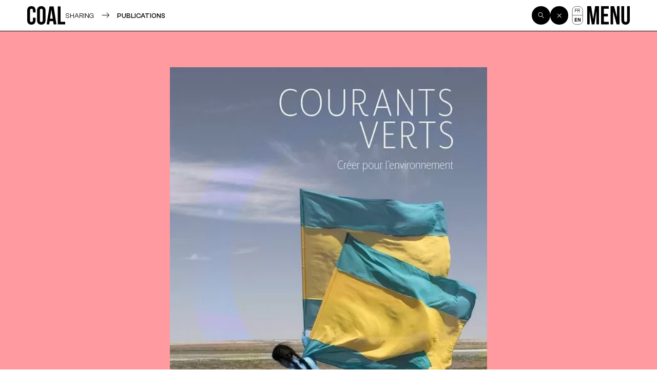

--- FILE ---
content_type: text/html; charset=UTF-8
request_url: https://projetcoal.org/en/sharing/publications-3/interview-catalogue-of-the-exhibition-green-currents-creating-for-the-environment/
body_size: 18107
content:
<!DOCTYPE html>
<html class="is-loading -firstload" lang="en-US">
<head>
<meta charset="UTF-8" />
<meta name="viewport" content="width=device-width, initial-scale=1, shrink-to-fit=no">
<style media="all">
body {
margin: 0
}
*,
*:after,
*:before {
position: relative;
outline: none
}
html {
min-height: 100%;
color: var(--content-color-text);
background-color: var(--content-color-bg);
-webkit-font-smoothing: antialiased;
-moz-osx-font-smoothing: grayscale
}
html.is-loading {
cursor: wait
}
.o-loader {
--loader-duration-in: .4s;
--loader-duration-out: .4s;
z-index: 500;
position: fixed;
top: 0;
left: 0;
display: flex;
align-items: center;
justify-content: center;
width: 100%;
height: 100%;
background-color: #FAFAFA;
opacity: 1;
transition: opacity calc(0.5 * var(--loader-duration-in)) ease-out
}
html.is-ready .o-loader {
left: 200vw;
opacity: 0;
transition: left 0s var(--loader-duration-out), opacity calc(0.3 * var(--loader-duration-out)) ease-out calc(0.7 * var(--loader-duration-out))
}
</style>
<meta name='robots' content='index, follow, max-image-preview:large, max-snippet:-1, max-video-preview:-1' />
<style>img:is([sizes="auto" i], [sizes^="auto," i]) { contain-intrinsic-size: 3000px 1500px }</style>
<!-- This site is optimized with the Yoast SEO plugin v26.2 - https://yoast.com/wordpress/plugins/seo/ -->
<title>interview - Catalogue of the exhibition Green currents, Creating for the environment - COAL</title>
<link rel="canonical" href="https://projetcoal.org/en/sharing/publications-3/interview-catalogue-of-the-exhibition-green-currents-creating-for-the-environment/" />
<meta property="og:locale" content="en_US" />
<meta property="og:type" content="article" />
<meta property="og:title" content="interview - Catalogue of the exhibition Green currents, Creating for the environment - COAL" />
<meta property="og:url" content="https://projetcoal.org/en/sharing/publications-3/interview-catalogue-of-the-exhibition-green-currents-creating-for-the-environment/" />
<meta property="og:site_name" content="COAL" />
<meta property="article:publisher" content="https://www.facebook.com/coalparis/" />
<meta property="article:published_time" content="2020-09-12T14:49:32+00:00" />
<meta property="article:modified_time" content="2022-12-02T17:31:07+00:00" />
<meta property="og:image" content="https://projetcoal.org/wp-content/uploads/2020/10/COUVERTURE-COURANTS-VERTS-P1-150-800x1169.jpg" />
<meta property="og:image:width" content="500" />
<meta property="og:image:height" content="731" />
<meta property="og:image:type" content="image/jpeg" />
<meta name="author" content="COAL" />
<meta name="twitter:card" content="summary_large_image" />
<meta name="twitter:label1" content="Written by" />
<meta name="twitter:data1" content="COAL" />
<meta name="twitter:label2" content="Est. reading time" />
<meta name="twitter:data2" content="5 minutes" />
<script type="application/ld+json" class="yoast-schema-graph">{"@context":"https://schema.org","@graph":[{"@type":"Article","@id":"https://projetcoal.org/en/sharing/publications-3/interview-catalogue-of-the-exhibition-green-currents-creating-for-the-environment/#article","isPartOf":{"@id":"https://projetcoal.org/en/sharing/publications-3/interview-catalogue-of-the-exhibition-green-currents-creating-for-the-environment/"},"author":{"name":"COAL","@id":"https://projetcoal.org/en/#/schema/person/61725f97f01129ca126c9ac3775f30f4"},"headline":"interview &#8211; Catalogue of the exhibition Green currents, Creating for the environment","datePublished":"2020-09-12T14:49:32+00:00","dateModified":"2022-12-02T17:31:07+00:00","mainEntityOfPage":{"@id":"https://projetcoal.org/en/sharing/publications-3/interview-catalogue-of-the-exhibition-green-currents-creating-for-the-environment/"},"wordCount":1036,"publisher":{"@id":"https://projetcoal.org/en/#organization"},"image":{"@id":"https://projetcoal.org/en/sharing/publications-3/interview-catalogue-of-the-exhibition-green-currents-creating-for-the-environment/#primaryimage"},"thumbnailUrl":"https://projetcoal.org/wp-content/uploads/2020/10/COUVERTURE-COURANTS-VERTS-P1-150-800x1169.jpg","articleSection":["PUBLICATIONS","SHARING"],"inLanguage":"en-US"},{"@type":"WebPage","@id":"https://projetcoal.org/en/sharing/publications-3/interview-catalogue-of-the-exhibition-green-currents-creating-for-the-environment/","url":"https://projetcoal.org/en/sharing/publications-3/interview-catalogue-of-the-exhibition-green-currents-creating-for-the-environment/","name":"interview - Catalogue of the exhibition Green currents, Creating for the environment - COAL","isPartOf":{"@id":"https://projetcoal.org/en/#website"},"primaryImageOfPage":{"@id":"https://projetcoal.org/en/sharing/publications-3/interview-catalogue-of-the-exhibition-green-currents-creating-for-the-environment/#primaryimage"},"image":{"@id":"https://projetcoal.org/en/sharing/publications-3/interview-catalogue-of-the-exhibition-green-currents-creating-for-the-environment/#primaryimage"},"thumbnailUrl":"https://projetcoal.org/wp-content/uploads/2020/10/COUVERTURE-COURANTS-VERTS-P1-150-800x1169.jpg","datePublished":"2020-09-12T14:49:32+00:00","dateModified":"2022-12-02T17:31:07+00:00","breadcrumb":{"@id":"https://projetcoal.org/en/sharing/publications-3/interview-catalogue-of-the-exhibition-green-currents-creating-for-the-environment/#breadcrumb"},"inLanguage":"en-US","potentialAction":[{"@type":"ReadAction","target":["https://projetcoal.org/en/sharing/publications-3/interview-catalogue-of-the-exhibition-green-currents-creating-for-the-environment/"]}]},{"@type":"ImageObject","inLanguage":"en-US","@id":"https://projetcoal.org/en/sharing/publications-3/interview-catalogue-of-the-exhibition-green-currents-creating-for-the-environment/#primaryimage","url":"https://projetcoal.org/wp-content/uploads/2020/10/COUVERTURE-COURANTS-VERTS-P1-150-800x1169.jpg","contentUrl":"https://projetcoal.org/wp-content/uploads/2020/10/COUVERTURE-COURANTS-VERTS-P1-150-800x1169.jpg","width":500,"height":731},{"@type":"BreadcrumbList","@id":"https://projetcoal.org/en/sharing/publications-3/interview-catalogue-of-the-exhibition-green-currents-creating-for-the-environment/#breadcrumb","itemListElement":[{"@type":"ListItem","position":1,"name":"SHARING","item":"https://projetcoal.org/en/actions/sharing/"},{"@type":"ListItem","position":2,"name":"PUBLICATIONS","item":"https://projetcoal.org/en/actions/sharing/publications-3/"},{"@type":"ListItem","position":3,"name":"interview - Catalogue of the exhibition Green currents, Creating for the environment"}]},{"@type":"WebSite","@id":"https://projetcoal.org/en/#website","url":"https://projetcoal.org/en/","name":"COAL","description":"","publisher":{"@id":"https://projetcoal.org/en/#organization"},"alternateName":"Coalition pour une écologie culturelle","potentialAction":[{"@type":"SearchAction","target":{"@type":"EntryPoint","urlTemplate":"https://projetcoal.org/en/?s={search_term_string}"},"query-input":{"@type":"PropertyValueSpecification","valueRequired":true,"valueName":"search_term_string"}}],"inLanguage":"en-US"},{"@type":"Organization","@id":"https://projetcoal.org/en/#organization","name":"COAL","alternateName":"Coalition pour une écologie culturelle","url":"https://projetcoal.org/en/","logo":{"@type":"ImageObject","inLanguage":"en-US","@id":"https://projetcoal.org/en/#/schema/logo/image/","url":"https://projetcoal.org/wp-content/uploads/2022/11/og.jpg","contentUrl":"https://projetcoal.org/wp-content/uploads/2022/11/og.jpg","width":1200,"height":630,"caption":"COAL"},"image":{"@id":"https://projetcoal.org/en/#/schema/logo/image/"},"sameAs":["https://www.facebook.com/coalparis/","https://www.instagram.com/coal_art.ecologie/"]},{"@type":"Person","@id":"https://projetcoal.org/en/#/schema/person/61725f97f01129ca126c9ac3775f30f4","name":"COAL","image":{"@type":"ImageObject","inLanguage":"en-US","@id":"https://projetcoal.org/en/#/schema/person/image/","url":"https://secure.gravatar.com/avatar/ecfacda1a9f429615d099f92930a0a6f?s=96&d=mm&r=g","contentUrl":"https://secure.gravatar.com/avatar/ecfacda1a9f429615d099f92930a0a6f?s=96&d=mm&r=g","caption":"COAL"},"url":"https://projetcoal.org/en/author/coal/"}]}</script>
<!-- / Yoast SEO plugin. -->
<link rel='stylesheet' id='wp-block-library-css' href='https://projetcoal.org/wp-includes/css/dist/block-library/style.min.css?ver=6.7.4' type='text/css' media='all' />
<style id='classic-theme-styles-inline-css' type='text/css'>
/*! This file is auto-generated */
.wp-block-button__link{color:#fff;background-color:#32373c;border-radius:9999px;box-shadow:none;text-decoration:none;padding:calc(.667em + 2px) calc(1.333em + 2px);font-size:1.125em}.wp-block-file__button{background:#32373c;color:#fff;text-decoration:none}
</style>
<link rel='stylesheet' id='txtcc-tooltip-css' href='https://projetcoal.org/wp-content/plugins/text-case-converter/assets/libs/zebra/zebra_tooltips.min.css?ver=2.0' type='text/css' media='all' />
<link rel='stylesheet' id='wpml-legacy-horizontal-list-0-css' href='https://projetcoal.org/wp-content/plugins/sitepress-multilingual-cms/templates/language-switchers/legacy-list-horizontal/style.min.css?ver=1' type='text/css' media='all' />
<link rel="https://api.w.org/" href="https://projetcoal.org/en/wp-json/" /><link rel="alternate" title="JSON" type="application/json" href="https://projetcoal.org/en/wp-json/wp/v2/posts/33484" /><link rel="EditURI" type="application/rsd+xml" title="RSD" href="https://projetcoal.org/xmlrpc.php?rsd" />
<meta name="generator" content="WordPress 6.7.4" />
<link rel='shortlink' href='https://projetcoal.org/en/?p=33484' />
<link rel="alternate" title="oEmbed (JSON)" type="application/json+oembed" href="https://projetcoal.org/en/wp-json/oembed/1.0/embed?url=https%3A%2F%2Fprojetcoal.org%2Fen%2Fsharing%2Fpublications-3%2Finterview-catalogue-of-the-exhibition-green-currents-creating-for-the-environment%2F" />
<link rel="alternate" title="oEmbed (XML)" type="text/xml+oembed" href="https://projetcoal.org/en/wp-json/oembed/1.0/embed?url=https%3A%2F%2Fprojetcoal.org%2Fen%2Fsharing%2Fpublications-3%2Finterview-catalogue-of-the-exhibition-green-currents-creating-for-the-environment%2F&#038;format=xml" />
<meta name="generator" content="WPML ver:4.8.4 stt:1,4;" />
<link rel="icon" href="https://projetcoal.org/wp-content/uploads/2022/11/cropped-favicon.jpg" sizes="32x32" />
<link rel="icon" href="https://projetcoal.org/wp-content/uploads/2022/11/cropped-favicon.jpg" sizes="192x192" />
<link rel="apple-touch-icon" href="https://projetcoal.org/wp-content/uploads/2022/11/cropped-favicon.jpg" />
<meta name="msapplication-TileImage" content="https://projetcoal.org/wp-content/uploads/2022/11/cropped-favicon.jpg" />
<meta name="theme-color" content="#FFFFFF">
<link rel="manifest" href="https://projetcoal.org/wp-content/themes/coal2022/site.webmanifest">
<link rel="stylesheet" id="main-css" href="https://projetcoal.org/wp-content/themes/coal2022/assets/styles/app.css" media="print" onload="this.media='all'; this.onload=null; this.isLoaded=true">
<link rel="stylesheet" id="asp-basic" href="https://projetcoal.org/wp-content/cache/asp/style.basic-ho-is-po-no-da-se-co-au-se-is.css?mq=vzN04g" media="all" /><style id='asp-instance-1'>div[id*='ajaxsearchpro1_'] div.asp_loader,div[id*='ajaxsearchpro1_'] div.asp_loader *{box-sizing:border-box !important;margin:0;padding:0;box-shadow:none}div[id*='ajaxsearchpro1_'] div.asp_loader{box-sizing:border-box;display:flex;flex:0 1 auto;flex-direction:column;flex-grow:0;flex-shrink:0;flex-basis:28px;max-width:100%;max-height:100%;align-items:center;justify-content:center}div[id*='ajaxsearchpro1_'] div.asp_loader-inner{width:100%;margin:0 auto;text-align:center;height:100%}@-webkit-keyframes rotate-simple{0%{-webkit-transform:rotate(0deg);transform:rotate(0deg)}50%{-webkit-transform:rotate(180deg);transform:rotate(180deg)}100%{-webkit-transform:rotate(360deg);transform:rotate(360deg)}}@keyframes rotate-simple{0%{-webkit-transform:rotate(0deg);transform:rotate(0deg)}50%{-webkit-transform:rotate(180deg);transform:rotate(180deg)}100%{-webkit-transform:rotate(360deg);transform:rotate(360deg)}}div[id*='ajaxsearchpro1_'] div.asp_simple-circle{margin:0;height:100%;width:100%;animation:rotate-simple 0.8s infinite linear;-webkit-animation:rotate-simple 0.8s infinite linear;border:4px solid rgb(54,54,54);border-right-color:transparent;border-radius:50%;box-sizing:border-box}div[id*='ajaxsearchprores1_'] .asp_res_loader div.asp_loader,div[id*='ajaxsearchprores1_'] .asp_res_loader div.asp_loader *{box-sizing:border-box !important;margin:0;padding:0;box-shadow:none}div[id*='ajaxsearchprores1_'] .asp_res_loader div.asp_loader{box-sizing:border-box;display:flex;flex:0 1 auto;flex-direction:column;flex-grow:0;flex-shrink:0;flex-basis:28px;max-width:100%;max-height:100%;align-items:center;justify-content:center}div[id*='ajaxsearchprores1_'] .asp_res_loader div.asp_loader-inner{width:100%;margin:0 auto;text-align:center;height:100%}@-webkit-keyframes rotate-simple{0%{-webkit-transform:rotate(0deg);transform:rotate(0deg)}50%{-webkit-transform:rotate(180deg);transform:rotate(180deg)}100%{-webkit-transform:rotate(360deg);transform:rotate(360deg)}}@keyframes rotate-simple{0%{-webkit-transform:rotate(0deg);transform:rotate(0deg)}50%{-webkit-transform:rotate(180deg);transform:rotate(180deg)}100%{-webkit-transform:rotate(360deg);transform:rotate(360deg)}}div[id*='ajaxsearchprores1_'] .asp_res_loader div.asp_simple-circle{margin:0;height:100%;width:100%;animation:rotate-simple 0.8s infinite linear;-webkit-animation:rotate-simple 0.8s infinite linear;border:4px solid rgb(54,54,54);border-right-color:transparent;border-radius:50%;box-sizing:border-box}#ajaxsearchpro1_1 div.asp_loader,#ajaxsearchpro1_2 div.asp_loader,#ajaxsearchpro1_1 div.asp_loader *,#ajaxsearchpro1_2 div.asp_loader *{box-sizing:border-box !important;margin:0;padding:0;box-shadow:none}#ajaxsearchpro1_1 div.asp_loader,#ajaxsearchpro1_2 div.asp_loader{box-sizing:border-box;display:flex;flex:0 1 auto;flex-direction:column;flex-grow:0;flex-shrink:0;flex-basis:28px;max-width:100%;max-height:100%;align-items:center;justify-content:center}#ajaxsearchpro1_1 div.asp_loader-inner,#ajaxsearchpro1_2 div.asp_loader-inner{width:100%;margin:0 auto;text-align:center;height:100%}@-webkit-keyframes rotate-simple{0%{-webkit-transform:rotate(0deg);transform:rotate(0deg)}50%{-webkit-transform:rotate(180deg);transform:rotate(180deg)}100%{-webkit-transform:rotate(360deg);transform:rotate(360deg)}}@keyframes rotate-simple{0%{-webkit-transform:rotate(0deg);transform:rotate(0deg)}50%{-webkit-transform:rotate(180deg);transform:rotate(180deg)}100%{-webkit-transform:rotate(360deg);transform:rotate(360deg)}}#ajaxsearchpro1_1 div.asp_simple-circle,#ajaxsearchpro1_2 div.asp_simple-circle{margin:0;height:100%;width:100%;animation:rotate-simple 0.8s infinite linear;-webkit-animation:rotate-simple 0.8s infinite linear;border:4px solid rgb(54,54,54);border-right-color:transparent;border-radius:50%;box-sizing:border-box}@-webkit-keyframes asp_an_fadeInDown{0%{opacity:0;-webkit-transform:translateY(-20px)}100%{opacity:1;-webkit-transform:translateY(0)}}@keyframes asp_an_fadeInDown{0%{opacity:0;transform:translateY(-20px)}100%{opacity:1;transform:translateY(0)}}.asp_an_fadeInDown{-webkit-animation-name:asp_an_fadeInDown;animation-name:asp_an_fadeInDown}div.asp_r.asp_r_1,div.asp_r.asp_r_1 *,div.asp_m.asp_m_1,div.asp_m.asp_m_1 *,div.asp_s.asp_s_1,div.asp_s.asp_s_1 *{-webkit-box-sizing:content-box;-moz-box-sizing:content-box;-ms-box-sizing:content-box;-o-box-sizing:content-box;box-sizing:content-box;border:0;border-radius:0;text-transform:none;text-shadow:none;box-shadow:none;text-decoration:none;text-align:left;letter-spacing:normal}div.asp_r.asp_r_1,div.asp_m.asp_m_1,div.asp_s.asp_s_1{-webkit-box-sizing:border-box;-moz-box-sizing:border-box;-ms-box-sizing:border-box;-o-box-sizing:border-box;box-sizing:border-box}div.asp_r.asp_r_1,div.asp_r.asp_r_1 *,div.asp_m.asp_m_1,div.asp_m.asp_m_1 *,div.asp_s.asp_s_1,div.asp_s.asp_s_1 *{padding:0;margin:0}.wpdreams_clear{clear:both}.asp_w_container_1{width:100%}div.asp_m.asp_m_1{width:100%;height:auto;max-height:none;border-radius:5px;background:#d1eaff;margin-top:0;margin-bottom:0;background-image:-moz-radial-gradient(center,ellipse cover,rgb(255,255,255),rgb(255,255,255));background-image:-webkit-gradient(radial,center center,0px,center center,100%,rgb(255,255,255),rgb(255,255,255));background-image:-webkit-radial-gradient(center,ellipse cover,rgb(255,255,255),rgb(255,255,255));background-image:-o-radial-gradient(center,ellipse cover,rgb(255,255,255),rgb(255,255,255));background-image:-ms-radial-gradient(center,ellipse cover,rgb(255,255,255),rgb(255,255,255));background-image:radial-gradient(ellipse at center,rgb(255,255,255),rgb(255,255,255));overflow:hidden;border:1px solid rgb(29,29,29);border-radius:0;box-shadow:0 10px 18px -13px #000}div.asp_m.asp_m_1 .probox{margin:0;height:28px;background:transparent;border:0 none rgb(255,255,255);border-radius:0;box-shadow:1px 0 6px -3px rgb(181,181,181) inset}p[id*=asp-try-1]{color:rgb(85,85,85) !important;display:block}div.asp_main_container+[id*=asp-try-1]{width:100%}p[id*=asp-try-1] a{color:rgb(255,181,86) !important}p[id*=asp-try-1] a:after{color:rgb(85,85,85) !important;display:inline;content:','}p[id*=asp-try-1] a:last-child:after{display:none}div.asp_m.asp_m_1 .probox .proinput{font-weight:normal;font-family:inherit;color:rgb(0,0,0);font-size:12px;line-height:15px;text-shadow:none;line-height:normal;flex-grow:1;order:5;margin:0 0 0 10px;padding:0 5px}div.asp_m.asp_m_1 .probox .proinput input.orig{font-weight:normal;font-family:inherit;color:rgb(0,0,0);font-size:12px;line-height:15px;text-shadow:none;line-height:normal;border:0;box-shadow:none;height:28px;position:relative;z-index:2;padding:0 !important;padding-top:2px !important;margin:-1px 0 0 -4px !important;width:100%;background:transparent !important}div.asp_m.asp_m_1 .probox .proinput input.autocomplete{font-weight:normal;font-family:inherit;color:rgb(0,0,0);font-size:12px;line-height:15px;text-shadow:none;line-height:normal;opacity:0.25;height:28px;display:block;position:relative;z-index:1;padding:0 !important;margin:-1px 0 0 -4px !important;margin-top:-28px !important;width:100%;background:transparent !important}.rtl div.asp_m.asp_m_1 .probox .proinput input.orig,.rtl div.asp_m.asp_m_1 .probox .proinput input.autocomplete{font-weight:normal;font-family:inherit;color:rgb(0,0,0);font-size:12px;line-height:15px;text-shadow:none;line-height:normal;direction:rtl;text-align:right}.rtl div.asp_m.asp_m_1 .probox .proinput{margin-right:2px}.rtl div.asp_m.asp_m_1 .probox .proloading,.rtl div.asp_m.asp_m_1 .probox .proclose{order:3}div.asp_m.asp_m_1 .probox .proinput input.orig::-webkit-input-placeholder{font-weight:normal;font-family:inherit;color:rgb(0,0,0);font-size:12px;text-shadow:none;opacity:0.85}div.asp_m.asp_m_1 .probox .proinput input.orig::-moz-placeholder{font-weight:normal;font-family:inherit;color:rgb(0,0,0);font-size:12px;text-shadow:none;opacity:0.85}div.asp_m.asp_m_1 .probox .proinput input.orig:-ms-input-placeholder{font-weight:normal;font-family:inherit;color:rgb(0,0,0);font-size:12px;text-shadow:none;opacity:0.85}div.asp_m.asp_m_1 .probox .proinput input.orig:-moz-placeholder{font-weight:normal;font-family:inherit;color:rgb(0,0,0);font-size:12px;text-shadow:none;opacity:0.85;line-height:normal !important}div.asp_m.asp_m_1 .probox .proinput input.autocomplete{font-weight:normal;font-family:inherit;color:rgb(0,0,0);font-size:12px;line-height:15px;text-shadow:none;line-height:normal;border:0;box-shadow:none}div.asp_m.asp_m_1 .probox .proloading,div.asp_m.asp_m_1 .probox .proclose,div.asp_m.asp_m_1 .probox .promagnifier,div.asp_m.asp_m_1 .probox .prosettings{width:28px;height:28px;flex:0 0 28px;flex-grow:0;order:7;text-align:center}div.asp_m.asp_m_1 .probox .proclose svg{fill:rgb(254,254,254);background:rgb(51,51,51);box-shadow:0 0 0 2px rgba(255,255,255,0.9);border-radius:50%;box-sizing:border-box;margin-left:-10px;margin-top:-10px;padding:4px}div.asp_m.asp_m_1 .probox .proloading{width:28px;height:28px;min-width:28px;min-height:28px;max-width:28px;max-height:28px}div.asp_m.asp_m_1 .probox .proloading .asp_loader{width:24px;height:24px;min-width:24px;min-height:24px;max-width:24px;max-height:24px}div.asp_m.asp_m_1 .probox .promagnifier{width:auto;height:28px;flex:0 0 auto;order:7;-webkit-flex:0 0 auto;-webkit-order:7}div.asp_m.asp_m_1 .probox .promagnifier{display:none}div.asp_m.asp_m_1 .probox .promagnifier:focus-visible{outline:black outset}div.asp_m.asp_m_1 .probox .proloading .innericon,div.asp_m.asp_m_1 .probox .proclose .innericon,div.asp_m.asp_m_1 .probox .promagnifier .innericon,div.asp_m.asp_m_1 .probox .prosettings .innericon{text-align:center}div.asp_m.asp_m_1 .probox .promagnifier .innericon{display:block;width:28px;height:28px;float:right}div.asp_m.asp_m_1 .probox .promagnifier .asp_text_button{display:block;width:auto;height:28px;float:right;margin:0;padding:0 10px;font-weight:normal;font-family:inherit;color:rgba(51,51,51,1);font-size:15px;line-height:normal;text-shadow:none;line-height:28px}div.asp_m.asp_m_1 .probox .promagnifier .innericon svg{fill:rgb(54,54,54)}div.asp_m.asp_m_1 .probox .prosettings .innericon svg{fill:rgb(54,54,54)}div.asp_m.asp_m_1 .probox .promagnifier{width:28px;height:28px;background:transparent;background-position:center center;background-repeat:no-repeat;order:11;-webkit-order:11;float:right;border:0 solid rgb(255,255,255);border-radius:0;box-shadow:-1px 1px 0 0 rgba(255,255,255,0.64) inset;cursor:pointer;background-size:100% 100%;background-position:center center;background-repeat:no-repeat;cursor:pointer}div.asp_m.asp_m_1 .probox .prosettings{width:28px;height:28px;background:transparent;background-position:center center;background-repeat:no-repeat;order:10;-webkit-order:10;float:right;border:0 solid rgb(255,255,255);border-radius:0;box-shadow:0 1px 0 0 rgba(255,255,255,0.64) inset;cursor:pointer;background-size:100% 100%;align-self:flex-end}div.asp_r.asp_r_1{position:static;z-index:1;width:auto;margin:12px 0 0 0}div.asp_r.asp_r_1 .asp_nores{border:0 solid rgb(0,0,0);border-radius:0;box-shadow:0 5px 5px -5px #dfdfdf;padding:6px 12px 6px 12px;margin:0;font-weight:normal;font-family:inherit;color:rgba(74,74,74,1);font-size:1rem;line-height:1.2rem;text-shadow:none;font-weight:normal;background:rgb(255,255,255)}div.asp_r.asp_r_1 .asp_nores .asp_nores_kw_suggestions{color:rgba(234,67,53,1);font-weight:normal}div.asp_r.asp_r_1 .asp_nores .asp_keyword{padding:0 8px 0 0;cursor:pointer;color:rgba(20,84,169,1);font-weight:bold}div.asp_r.asp_r_1 .asp_results_top{background:rgb(255,255,255);border:1px none rgb(81,81,81);border-radius:0;padding:6px 12px 6px 12px;margin:0 0 4px 0;text-align:center;font-weight:normal;font-family:"Open Sans";color:rgb(81,81,81);font-size:13px;line-height:16px;text-shadow:none}div.asp_r.asp_r_1 .results .item{height:auto;background:rgb(255,255,255)}div.asp_r.asp_r_1 .results .item.hovered{background-image:-moz-radial-gradient(center,ellipse cover,rgb(244,244,244),rgb(246,246,246));background-image:-webkit-gradient(radial,center center,0px,center center,100%,rgb(244,244,244),rgb(246,246,246));background-image:-webkit-radial-gradient(center,ellipse cover,rgb(244,244,244),rgb(246,246,246));background-image:-o-radial-gradient(center,ellipse cover,rgb(244,244,244),rgb(246,246,246));background-image:-ms-radial-gradient(center,ellipse cover,rgb(244,244,244),rgb(246,246,246));background-image:radial-gradient(ellipse at center,rgb(244,244,244),rgb(246,246,246))}div.asp_r.asp_r_1 .results .item .asp_image{background-size:cover;background-repeat:no-repeat}div.asp_r.asp_r_1 .results .item .asp_image img{object-fit:cover}div.asp_r.asp_r_1 .results .item .asp_item_overlay_img{background-size:cover;background-repeat:no-repeat}div.asp_r.asp_r_1 .results .item .asp_content{overflow:hidden;background:transparent;margin:0;padding:0 10px}div.asp_r.asp_r_1 .results .item .asp_content h3{margin:0;padding:0;display:inline-block;line-height:inherit;font-weight:bold;font-family:inherit;color:rgb(0,0,0);font-size:14px;line-height:1.55em;text-shadow:none}div.asp_r.asp_r_1 .results .item .asp_content h3 a{margin:0;padding:0;line-height:inherit;display:block;font-weight:bold;font-family:inherit;color:rgb(0,0,0);font-size:14px;line-height:1.55em;text-shadow:none}div.asp_r.asp_r_1 .results .item .asp_content h3 a:hover{font-weight:bold;font-family:inherit;color:rgb(0,0,0);font-size:14px;line-height:1.55em;text-shadow:none}div.asp_r.asp_r_1 .results .item div.etc{padding:0;font-size:13px;line-height:1.3em;margin-bottom:6px}div.asp_r.asp_r_1 .results .item .etc .asp_author{padding:0;font-weight:bold;font-family:inherit;color:rgb(161,161,161);font-size:11px;line-height:13px;text-shadow:none}div.asp_r.asp_r_1 .results .item .etc .asp_date{margin:0 0 0 10px;padding:0;font-weight:normal;font-family:inherit;color:rgb(173,173,173);font-size:11px;line-height:15px;text-shadow:none}div.asp_r.asp_r_1 .results .item div.asp_content{margin:0;padding:0;font-weight:normal;font-family:inherit;color:rgb(74,74,74);font-size:13px;line-height:1.35em;text-shadow:none}div.asp_r.asp_r_1 span.highlighted{font-weight:bold;color:rgba(217,49,43,1);background-color:rgba(238,238,238,1)}div.asp_r.asp_r_1 p.showmore{text-align:center;font-weight:normal;font-family:inherit;color:rgb(0,0,0);font-size:12px;line-height:15px;text-shadow:none}div.asp_r.asp_r_1 p.showmore a{font-weight:normal;font-family:inherit;color:rgb(0,0,0);font-size:12px;line-height:15px;text-shadow:none;padding:10px 5px;margin:0 auto;background:rgba(255,255,255,1);display:block;text-align:center}div.asp_r.asp_r_1 .asp_res_loader{background:rgb(255,255,255);height:200px;padding:10px}div.asp_r.asp_r_1.isotopic .asp_res_loader{background:rgba(255,255,255,0);}div.asp_r.asp_r_1 .asp_res_loader .asp_loader{height:200px;width:200px;margin:0 auto}div.asp_s.asp_s_1.searchsettings{direction:ltr;padding:0;background-image:-webkit-linear-gradient(185deg,rgb(255,255,255),rgb(255,255,255));background-image:-moz-linear-gradient(185deg,rgb(255,255,255),rgb(255,255,255));background-image:-o-linear-gradient(185deg,rgb(255,255,255),rgb(255,255,255));background-image:-ms-linear-gradient(185deg,rgb(255,255,255) 0,rgb(255,255,255) 100%);background-image:linear-gradient(185deg,rgb(255,255,255),rgb(255,255,255));box-shadow:0 0 0 1px rgb(29,29,29) inset;;max-width:208px;z-index:2}div.asp_s.asp_s_1.searchsettings.asp_s{z-index:11001}div.asp_sb.asp_sb_1.searchsettings{max-width:none}div.asp_s.asp_s_1.searchsettings form{display:flex}div.asp_sb.asp_sb_1.searchsettings form{display:flex}div.asp_s.asp_s_1.searchsettings div.asp_option_label,div.asp_s.asp_s_1.searchsettings .asp_label{font-weight:bold;font-family:inherit;color:rgb(43,43,43);font-size:12px;line-height:15px;text-shadow:none}div.asp_sb.asp_sb_1.searchsettings .asp_option_inner .asp_option_checkbox,div.asp_s.asp_s_1.searchsettings .asp_option_inner .asp_option_checkbox{background-image:-webkit-linear-gradient(180deg,rgb(34,34,34),rgb(69,72,77));background-image:-moz-linear-gradient(180deg,rgb(34,34,34),rgb(69,72,77));background-image:-o-linear-gradient(180deg,rgb(34,34,34),rgb(69,72,77));background-image:-ms-linear-gradient(180deg,rgb(34,34,34) 0,rgb(69,72,77) 100%);background-image:linear-gradient(180deg,rgb(34,34,34),rgb(69,72,77))}div.asp_sb.asp_sb_1.searchsettings .asp_option_inner .asp_option_checkbox:after,div.asp_s.asp_s_1.searchsettings .asp_option_inner .asp_option_checkbox:after{font-family:'asppsicons2';border:none;content:"\e800";display:block;position:absolute;top:0;left:0;font-size:11px;color:rgb(255,255,255);margin:1px 0 0 0 !important;line-height:17px;text-align:center;text-decoration:none;text-shadow:none}div.asp_sb.asp_sb_1.searchsettings .asp_sett_scroll,div.asp_s.asp_s_1.searchsettings .asp_sett_scroll{scrollbar-width:thin;scrollbar-color:rgba(0,0,0,0.5) transparent}div.asp_sb.asp_sb_1.searchsettings .asp_sett_scroll::-webkit-scrollbar,div.asp_s.asp_s_1.searchsettings .asp_sett_scroll::-webkit-scrollbar{width:7px}div.asp_sb.asp_sb_1.searchsettings .asp_sett_scroll::-webkit-scrollbar-track,div.asp_s.asp_s_1.searchsettings .asp_sett_scroll::-webkit-scrollbar-track{background:transparent}div.asp_sb.asp_sb_1.searchsettings .asp_sett_scroll::-webkit-scrollbar-thumb,div.asp_s.asp_s_1.searchsettings .asp_sett_scroll::-webkit-scrollbar-thumb{background:rgba(0,0,0,0.5);border-radius:5px;border:none}div.asp_s.asp_s_1.searchsettings .asp_sett_scroll{max-height:220px;overflow:auto}div.asp_sb.asp_sb_1.searchsettings .asp_sett_scroll{max-height:220px;overflow:auto}div.asp_s.asp_s_1.searchsettings fieldset{width:200px;min-width:200px;max-width:10000px}div.asp_sb.asp_sb_1.searchsettings fieldset{width:200px;min-width:200px;max-width:10000px}div.asp_s.asp_s_1.searchsettings fieldset legend{padding:0 0 0 10px;margin:0;background:transparent;font-weight:normal;font-family:inherit;color:rgb(71,71,71);font-size:13px;line-height:15px;text-shadow:none}div.asp_r.asp_r_1.vertical{padding:4px;background:rgb(255,255,255);border-radius:3px;border:1px solid rgb(29,29,29);border-radius:0;box-shadow:none;visibility:hidden;display:none}div.asp_r.asp_r_1.vertical .results{max-height:none;overflow-x:hidden;overflow-y:auto}div.asp_r.asp_r_1.vertical .item{position:relative;box-sizing:border-box}div.asp_r.asp_r_1.vertical .item .asp_content h3{display:inline}div.asp_r.asp_r_1.vertical .results .item .asp_content{overflow:hidden;width:auto;height:auto;background:transparent;margin:0;padding:8px}div.asp_r.asp_r_1.vertical .results .item .asp_image{width:70px;height:70px;margin:2px 8px 0 0}div.asp_r.asp_r_1.vertical .asp_simplebar-scrollbar::before{background:transparent;background-image:-moz-radial-gradient(center,ellipse cover,rgba(0,0,0,0.5),rgba(0,0,0,0.5));background-image:-webkit-gradient(radial,center center,0px,center center,100%,rgba(0,0,0,0.5),rgba(0,0,0,0.5));background-image:-webkit-radial-gradient(center,ellipse cover,rgba(0,0,0,0.5),rgba(0,0,0,0.5));background-image:-o-radial-gradient(center,ellipse cover,rgba(0,0,0,0.5),rgba(0,0,0,0.5));background-image:-ms-radial-gradient(center,ellipse cover,rgba(0,0,0,0.5),rgba(0,0,0,0.5));background-image:radial-gradient(ellipse at center,rgba(0,0,0,0.5),rgba(0,0,0,0.5))}div.asp_r.asp_r_1.vertical .results .item::after{display:block;position:absolute;bottom:0;content:"";height:1px;width:100%;background:rgba(255,255,255,0.55)}div.asp_r.asp_r_1.vertical .results .item.asp_last_item::after{display:none}.asp_spacer{display:none !important;}.asp_v_spacer{width:100%;height:0}div.asp_r.asp_r_1 .asp_group_header{background:#DDD;background:rgb(246,246,246);border-radius:3px 3px 0 0;border-top:1px solid rgb(248,248,248);border-left:1px solid rgb(248,248,248);border-right:1px solid rgb(248,248,248);margin:0 0 -3px;padding:7px 0 7px 10px;position:relative;z-index:1000;min-width:90%;flex-grow:1;font-weight:bold;font-family:inherit;color:rgb(0,0,0);font-size:11px;line-height:13px;text-shadow:none}div.asp_r.asp_r_1.vertical .results{scrollbar-width:thin;scrollbar-color:rgba(0,0,0,0.5) rgb(255,255,255)}div.asp_r.asp_r_1.vertical .results::-webkit-scrollbar{width:10px}div.asp_r.asp_r_1.vertical .results::-webkit-scrollbar-track{background:rgb(255,255,255);box-shadow:inset 0 0 12px 12px transparent;border:none}div.asp_r.asp_r_1.vertical .results::-webkit-scrollbar-thumb{background:transparent;box-shadow:inset 0 0 12px 12px rgba(0,0,0,0.5);border:solid 2px transparent;border-radius:12px}</style></head>
<body class="post-template-default single single-post postid-33484 single-format-standard" data-module-load>
<div id="loader" class="o-loader || o-container" aria-hidden="true">
</div>
<div data-load-container>
<nav class="c-nav" data-module-menu>
<div class="c-nav_inner">
<header class="c-nav_header" data-menu="close">
<div class="c-header_wrapper">
<a class="c-header_logo" href="https://projetcoal.org/en/" rel="home" aria-label="COAL">
<svg aria-hidden="true" focusable="false">
<title>COAL</title>
<use xlink:href="https://projetcoal.org/wp-content/themes/coal2022/assets/images/sprite.svg#logo"></use>
</svg>
</a>
<button class="c-header_button" aria-label="Close" type="button">
<span>Close</span>
</button>
</div>
</header>
<div class="c-nav_main" data-module-nav-hover>
<div class="c-nav_left">
<ul class="c-nav_menu">
<li data-color="#ffbe9a">
<a href="https://projetcoal.org/en/about/" aria-label="About us"></a>
<span>
About us										</span>
</li>
<li data-color="#9affdb">
<a href="https://projetcoal.org/en/actions/prize/" aria-label="COAL PRIZE"></a>
<span>
COAL PRIZE										</span>
</li>
<li data-color="#9adcff">
<a href="https://projetcoal.org/en/actions/projects/" aria-label="Projects"></a>
<span>
Projects										</span>
</li>
<li data-color="#fff89a">
<a href="https://projetcoal.org/en/actions/artistic-direction/" aria-label="Artistic direction"></a>
<span>
Artistic direction										</span>
</li>
<li data-color="#ff9aa0">
<a href="https://projetcoal.org/en/actions/sharing/" aria-label="SHARING"></a>
<span>
SHARING										</span>
</li>
</ul>
<div class="c-language_mobile">
<div class="wpml-ls-statics-shortcode_actions wpml-ls wpml-ls-legacy-list-horizontal">
<ul role="menu"><li class="wpml-ls-slot-shortcode_actions wpml-ls-item wpml-ls-item-fr wpml-ls-first-item wpml-ls-item-legacy-list-horizontal" role="none">
<a href="https://projetcoal.org/partage/publications/catalogue-dexposition-courants-verts/" class="wpml-ls-link" role="menuitem"  aria-label="Switch to FR" title="Switch to FR" >
<span class="wpml-ls-native" lang="fr">FR</span></a>
</li><li class="wpml-ls-slot-shortcode_actions wpml-ls-item wpml-ls-item-en wpml-ls-current-language wpml-ls-last-item wpml-ls-item-legacy-list-horizontal" role="none">
<a href="https://projetcoal.org/en/sharing/publications-3/interview-catalogue-of-the-exhibition-green-currents-creating-for-the-environment/" class="wpml-ls-link" role="menuitem" >
<span class="wpml-ls-native" role="menuitem">EN</span></a>
</li></ul>
</div>
</div>
<div class="c-nav_contact">
<h6 class="c-nav_baseline c-heading -p">
For more information about COAL,<br />
please write to us at							</h6>
<div class="c-nav_adresse c-heading -p">
COAL<br />
21 bis rue de Paradis<br />
75010 Paris								
<a href="mailto:contact@projetcoal.fr" class="c-nav_email" aria-label="Contact">
<span>contact@projetcoal.fr</span>
</a>
</div>
<ul class="c-nav_social">
<li>
<a href="https://www.facebook.com/coalparis/" target="_blank"><i class="fa-classic fa-brands fa-facebook-f" aria-hidden="true"></i></a>
</li>
<li>
<a href="https://www.instagram.com/coal_art.ecologie/" target="_blank"><i class="fa-classic fa-brands fa-instagram" aria-hidden="true"></i></a>
</li>
</ul>
</div>
</div>
<div class="c-nav_right">
<p>
COAL mobilizes artists and cultural actors on societal and environmental issues and accompanies the emergence of a new culture of ecology through its actions such as the COAL Prize, curating exhibitions, advising institutions and communities, European cooperation, and the animation of conferences, workshops and the first dedicated website Ressource0.com								</p>
<p>
COAL has been awarding the COAL Prize Art and Environment every year since 2010 and the COAL Student Prize - Culture &amp; Diversity since 2020.								</p>
<p>
Major projects linked to the major events in political ecology, in connection with natural or urban environments.								</p>
<p>
About fifty exhibitions throughout France, cultural actions, works in the public space, and project support to contribute to the emergence of a new culture of ecology.								</p>
<p>
Cooperation programs on a European and international scale, support for institutions in their ecological transition through tailor-made accompaniment and training, promotion of arts and ecology issues through publications and numerous conferences and workshops.								</p>
</div>
</div>
</div>
</nav>
<div class="c-recherche" data-module-recherche>
<div class="c-recherche_container">
<div class="c-recherche_header">
<button class="c-recherche_button" aria-label="Search" type="button">
<span>Search</span>
</button>
<button class="c-recherche_close" data-recherche="close" type="button">
<span></span>
<span></span>
</button>
</div>
<div class="c-recherche_inner">
<div class="asp_w_container asp_w_container_1 asp_w_container_1_1" data-id="1" data-instance="1"><div class='asp_w asp_m asp_m_1 asp_m_1_1 wpdreams_asp_sc wpdreams_asp_sc-1 ajaxsearchpro asp_main_container asp_non_compact' data-id="1" data-name="Recherche - COAL imported" data-instance="1" id='ajaxsearchpro1_1'><div class="probox"><div class='prosettings' style='display:none;' data-opened=0><div class='innericon'><svg xmlns="http://www.w3.org/2000/svg" width="22" height="22" viewBox="0 0 512 512"><polygon transform="rotate(90 256 256)" points="142.332,104.886 197.48,50 402.5,256 197.48,462 142.332,407.113 292.727,256"/></svg></div></div><div class='proinput'><form role="search" action='#' autocomplete="off" aria-label="Search form"><input type='search' class='orig' placeholder='Par mot-clé, par catégorie, par événement…' name='phrase' value='' aria-label="Search input" autocomplete="off"/><input type='text' class='autocomplete' name='phrase' value='' aria-label="Search autocomplete input" aria-hidden="true" tabindex="-1" autocomplete="off" disabled/></form></div><button class='promagnifier' aria-label="Search magnifier button"><span class='asp_text_button hiddend'> Search </span><span class='innericon hiddend'><svg xmlns="http://www.w3.org/2000/svg" width="22" height="22" viewBox="0 0 512 512"><path d="M460.355 421.59l-106.51-106.512c20.04-27.553 31.884-61.437 31.884-98.037C385.73 124.935 310.792 50 218.685 50c-92.106 0-167.04 74.934-167.04 167.04 0 92.107 74.935 167.042 167.04 167.042 34.912 0 67.352-10.773 94.184-29.158L419.945 462l40.41-40.41zM100.63 217.04c0-65.095 52.96-118.055 118.056-118.055 65.098 0 118.057 52.96 118.057 118.056 0 65.097-52.96 118.057-118.057 118.057-65.096 0-118.055-52.96-118.055-118.056z"/></svg></span><span class="asp_clear"></span></button><div class='proloading'><div class="asp_loader"><div class="asp_loader-inner asp_simple-circle"></div></div></div><div class='proclose'><svg version="1.1" xmlns="http://www.w3.org/2000/svg" xmlns:xlink="http://www.w3.org/1999/xlink" x="0px" y="0px" width="512px" height="512px" viewBox="0 0 512 512" enable-background="new 0 0 512 512" xml:space="preserve"><polygon points="438.393,374.595 319.757,255.977 438.378,137.348 374.595,73.607 255.995,192.225 137.375,73.622 73.607,137.352 192.246,255.983 73.622,374.625 137.352,438.393 256.002,319.734 374.652,438.378 "/></svg></div></div></div><div class='asp_data_container' style="display:none !important;"><div class="asp_init_data" style="display:none !important;" id="asp_init_id_1_1" data-asp-id="1" data-asp-instance="1" data-aspdata="[base64]/cz17cGhyYXNlfSIsImVsZW1lbnRvcl91cmwiOiJodHRwczpcL1wvcHJvamV0Y29hbC5vcmdcL2VuXC8/[base64]"></div><div class='asp_hidden_data' style="display:none !important;"><div class='asp_item_overlay'><div class='asp_item_inner'><svg xmlns="http://www.w3.org/2000/svg" width="22" height="22" viewBox="0 0 512 512"><path d="M448.225 394.243l-85.387-85.385c16.55-26.08 26.146-56.986 26.146-90.094 0-92.99-75.652-168.64-168.643-168.64-92.988 0-168.64 75.65-168.64 168.64s75.65 168.64 168.64 168.64c31.466 0 60.94-8.67 86.176-23.734l86.14 86.142c36.755 36.754 92.355-18.783 55.57-55.57zm-344.233-175.48c0-64.155 52.192-116.35 116.35-116.35s116.353 52.194 116.353 116.35S284.5 335.117 220.342 335.117s-116.35-52.196-116.35-116.352zm34.463-30.26c34.057-78.9 148.668-69.75 170.248 12.863-43.482-51.037-119.984-56.532-170.248-12.862z"/></svg></div></div></div></div><div id='__original__ajaxsearchprores1_1' class='asp_w asp_r asp_r_1 asp_r_1_1 vertical ajaxsearchpro wpdreams_asp_sc wpdreams_asp_sc-1' data-id="1" data-instance="1"><div class="results"><div class="resdrg"></div></div><div class="asp_res_loader hiddend"><div class="asp_loader"><div class="asp_loader-inner asp_simple-circle"></div></div></div></div><div id='__original__ajaxsearchprosettings1_1' class="asp_w asp_ss asp_ss_1 asp_s asp_s_1 asp_s_1_1 wpdreams_asp_sc wpdreams_asp_sc-1 ajaxsearchpro searchsettings" data-id="1" data-instance="1"><form name='options' class="asp-fss-flex" aria-label="Search settings form" autocomplete = 'off'><input type="hidden" name="current_page_id" value="33484"><input type='hidden' name='qtranslate_lang' value='0'/><input type='hidden' name='wpml_lang' value='en'/><input type="hidden" name="filters_changed" value="0"><input type="hidden" name="filters_initial" value="1"><div style="clear:both;"></div></form></div></div>				</div>
</div>
</div>
<header id="header" class="c-header is-big" data-module-header>
<div class="c-header_wrapper">
<a class="c-header_logo" href="https://projetcoal.org/en/" rel="home" aria-label="COAL">
<svg aria-hidden="true" focusable="false">
<title>COAL</title>
<use xlink:href="https://projetcoal.org/wp-content/themes/coal2022/assets/images/sprite.svg#logo"></use>
</svg>
</a>
<div class="c-breadcrumb">
<ul>
<li>
<a href="https://projetcoal.org/en/actions/sharing/" aria-label="SHARING">SHARING</a>
</li>
<li>
<a href="https://projetcoal.org/en/actions/sharing/publications-3/" aria-label="PUBLICATIONS">PUBLICATIONS</a>
</li>
</ul>
</div>
<div class="c-header_actions">
<div class="c-search" data-header="recherche" aria-label="Recherche">
<svg aria-hidden="true" focusable="false">
<use xlink:href="https://projetcoal.org/wp-content/themes/coal2022/assets/images/sprite.svg#loupe"></use>
</svg>
</div>
<a class="c-back" href="https://projetcoal.org/en/actions/sharing/publications-3/" aria-label="Back">
<div class="c-back_cross">
<span></span>
<span></span>
</div>
</a>
<div class="c-language">
<div class="wpml-ls-statics-shortcode_actions wpml-ls wpml-ls-legacy-list-horizontal">
<ul role="menu"><li class="wpml-ls-slot-shortcode_actions wpml-ls-item wpml-ls-item-fr wpml-ls-first-item wpml-ls-item-legacy-list-horizontal" role="none">
<a href="https://projetcoal.org/partage/publications/catalogue-dexposition-courants-verts/" class="wpml-ls-link" role="menuitem"  aria-label="Switch to FR" title="Switch to FR" >
<span class="wpml-ls-native" lang="fr">FR</span></a>
</li><li class="wpml-ls-slot-shortcode_actions wpml-ls-item wpml-ls-item-en wpml-ls-current-language wpml-ls-last-item wpml-ls-item-legacy-list-horizontal" role="none">
<a href="https://projetcoal.org/en/sharing/publications-3/interview-catalogue-of-the-exhibition-green-currents-creating-for-the-environment/" class="wpml-ls-link" role="menuitem" >
<span class="wpml-ls-native" role="menuitem">EN</span></a>
</li></ul>
</div>
</div>
</div>
<button class="c-header_button" data-header="button" aria-label="Menu" type="button">
<svg id="menu-open" aria-hidden="true" focusable="false">
<title>MENU</title>
<use xlink:href="https://projetcoal.org/wp-content/themes/coal2022/assets/images/sprite.svg#menu"></use>
</svg>
</button>
</div>
</header>
<div id="smooth-wrapper" data-module-scroll>
<div id="smooth-content">
<main id="single" class="is-old-article" data-parent="https://projetcoal.org/en/actions/sharing/">
<section class="c-section c-article_top is-old" style="background-color: #ff9aa0;">
<div class="c-fullscreen_img">
<picture>
<source media="(max-width: 500px)" data-srcset="https://projetcoal.org/wp-content/uploads/2020/10/COUVERTURE-COURANTS-VERTS-P1-150-800x1169.jpg.webp" type="image/webp" />
<source media="(min-width: 500px)" data-srcset="https://projetcoal.org/wp-content/uploads/2020/10/COUVERTURE-COURANTS-VERTS-P1-150-800x1169.jpg.webp" type="image/webp" />
<img class="lazyload" data-src="https://projetcoal.org/wp-content/uploads/2020/10/COUVERTURE-COURANTS-VERTS-P1-150-800x1169.jpg" alt="interview &#8211; Catalogue of the exhibition Green currents, Creating for the environment">
</picture>
</div>
<div class="o-container -wide">
<h1 class="c-heading">interview &#8211; Catalogue of the exhibition Green currents, Creating for the environment</h1>
</div>
</section>
<section class="c-section c-article_content c-toLoad">
<div class="o-container -wide">
<div class="c-article_dates">
<p class="c-article_credits">Published on 12 September 2020</p>
</div>
<p style="text-align: justify;"><a href="https://projetcoal.org/wp-content/uploads/2020/10/COUVERTURE-COURANTS-VERTS-P1-150-800x1169.jpg"><img fetchpriority="high" decoding="async" class="size-full wp-image-19133" title="COUVERTURE-COURANTS-VERTS-P1-150-800x1169" src="https://projetcoal.org/wp-content/uploads/2020/10/COUVERTURE-COURANTS-VERTS-P1-150-800x1169.jpg" alt="" width="500" height="731" srcset="https://projetcoal.org/wp-content/uploads/2020/10/COUVERTURE-COURANTS-VERTS-P1-150-800x1169.jpg 500w, https://projetcoal.org/wp-content/uploads/2020/10/COUVERTURE-COURANTS-VERTS-P1-150-800x1169-410x600.jpg 410w" sizes="(max-width: 500px) 100vw, 500px" /></a></p>
<div>
<p><strong>From September 16, 2020 to January 31, 2021, the EDF Group Foundation is presenting <em>Courants verts, Créer pour l&#8217;environnement</em>. For the first time in France, a major exhibition that brings together international artists committed to the ecological struggle.</strong></p>
<p><strong>Warning, Acting and Dreaming are the three axes that make up the exhibition&#8217;s itinerary under the eye of its curator, Paul Ardenne, art historian and author of the book Un Art écologique. For the catalog, Paul Ardenne interviews Lauranne Germond, co-founder and director of the association COAL.</strong></p>
<p>Joseph Beuys, Barbara and Michael Leisgen, Lucy and Jorge Orta, Sarah Trouche, Nicole Dextras, Jéremy Gobé, Nathan Grimes&#8230; all of them are resolutely committed through their installations, photographs, videos or drawings to confront the challenges posed by the Anthropocene: this moment when human activities profoundly disrupt natural processes, imposing new behaviors on humanity, a relationship to the environment, a culture and mentalities that need to be recast.</p>
<p>Without being pessimistic, Green Currents, Creating for the Environment underlines with the works presented the adaptation process that humanity is going through today. The exhibition reminds us that art plays its role in this essential mutation characteristic of the current climate transition by acting on the imaginary and by proposing new narratives.</p>
<p>&nbsp;</p>
<p><span style="text-decoration: underline;">From the interview:</span></p>
</div>
<p><strong>Paul Ardenne : the notion of &#8220;environmental&#8221; art is complex. The Anglo-Saxons speak of &#8220;Eco Art&#8221;, which is not necessarily clear either. How would you define, to cut it short, a &#8220;green&#8221; art?</strong></p>
<p>Lauranne Germond : It is always delicate to lock art in categories, especially since this &#8220;green&#8221; art covers a very great diversity, a vast cloud of green practices! The term &#8220;ecological&#8221; art has the advantage of covering the political and social field, of referring to the complex and systemic thought of ecology rather than to its only environmental dimension, which is rather reductive. One can also question the use of the color green, which tends for example to make forget the blue. That of the atmosphere and the oceans, which represent 90% of the living world&#8230;</p>
<p><strong>Therefore, we must gain in precision. A simple definition is excluded?</strong></p>
<p>For my part, I will distinguish three typologies of practices that can define what constitutes &#8220;ecological&#8221; art today, typologies that often intersect and overlap: witnessing and sharing knowledge; political and symbolic action; and resilience practices.</p>
<p><strong>Can you elaborate?</strong></p>
<p>First typology: the one proper to the artists who testify, who give a face to the Anthropocene, who make perceptible at the same time the extent of the ecological crisis, the hidden pollutions, the distant sufferings, the impoverishment of unsuspected resources, the degradation even the destruction of the ecosystems and their consequences on the populations, the living and the landscapes.</p>
<p>This approach covers a vast range of documentary practices but also, more broadly, a large part of current art and science approaches. Each manifestation of the ecological crisis unveils a new field of scientific knowledge which arouses the fascination of artists and upsets the artistic imagination. Observations, experiments, field work&#8230;, the artists appropriate the tools of science to explore, to understand and to share the state of the art in scientific assessment of the ecological crisis.</p>
<p>In return, they shake up the world of rectitude of the laboratories and open up new perspectives in terms of knowledge sharing and ecological awareness.</p>
<p><strong>A multidirectional creation</strong><br />
<strong>Second typology, you said, the political and symbolic action.</strong></p>
<p>Yes, art that acts on the systems at the origin of the ecological crisis to denounce them, short-circuit them, transform them. The artistic action, in this case, is more deliberately political. His weapons are the deprogramming of the imaginary by the writing of new narratives, utopian and dystopian, but also by the decolonization of the systems of representation even in the lexical field. To the point of inventing new words to allow us to talk about our feelings in contact with climate change, as the New York artist-activists Heidi Quante and Alicia Escott invite us to do. Let&#8217;s mention here, again, the social sculpture.</p>
<p>This one reinvests the field of the collective to give to the citizens the power to change the rules at micro-local scales (Thierry Boutonnier). Also, the interference of legal frameworks (Amy Balkin, Maria Lucia Cruz Correia), with the aim of having rights or environmental crimes recognized through a strong symbolic and collective action. This is political ecology in art. It is built on community ties, sharing, conviviality and symbolism.</p>
<p><strong>Which brings us to your third typology, direct activism.</strong></p>
<p>The third practical field, concerning &#8220;green&#8221; creation, intends to act directly at the level of ecosystems and the ecological footprint, in a perspective of resilience: art becomes inseparable from the ways of doing and producing. It is based on operating principles such as the economy of means, reuse, the use of materials with low environmental impact, the invention of new materials or the restoration of natural environments (Anne Fischer). It can be a matter of bringing back the natural to the city or, on the contrary, of reactivating the potential of neglected rural spaces. There is an explosion of practices in this area. In fact, there are many third places and ultra-local territory projects led by artists who want to reconcile their convictions, their lifestyles and their creation. The artists then become variously farmers (Olivier Darné), engineers (Jérémy Gobé), herbalists (Suzanne Husky), shepherds (Fernando Garcia Dory), and even sometimes spider or wolf (Boris Nordmann). This art form is closely linked to nature, de facto. Until renewing even the definition of the art&#8230; Yes. Even if these examples of &#8220;naturist&#8221; art remind precisely that this way of reconnection to the nature, for our culture which is so far from it, is not made so simply. Ecological art also gives rise to all sorts of attempts to reconstruct an intimate link with the living: to dialogue with non-human species (interspecism), to revive lost states of consciousness through spiritual, ritual or shamanic practices. There too, it is a whole field of contemporary art that is involved.</p>
<p>To read the whole interview, discover the extract of the exhibition catalog in the press kit of the exhibition <strong><br />
<a href="https://projetcoal.org/wp-content/uploads/2020/10/Extrait-cat-expo-Courants-Verts-interview-LG.pdf">HERE</a><br />
</strong></p>
<div>Get the catalog here <strong><br />
<a href="https://www.lamuette.be/produit/courants-verts/" target="_blank" rel="noopener">Éditions Le Bord de l&#8217;Eau &#8211; Collection La Muette, 2020</a><br />
</strong></div>
</div>
</section>
<section id="c-section_manque" class="c-section">
<div class="o-container">
<hr class="c-hr">
<h2 class="c-heading -huge">
Take a look at                        </h2>
<div class="c-article_wrapper -m-negative" data-mobile="container">
<article class="c-article">
<a class="c-link" href="https://projetcoal.org/en/sharing/call-for-entries-deniz-villalari-ecological-crossings/" aria-label="Call for entries: Deniz Villaları &#8211; Ecological Crossings"></a>
<figure class="c-articleVisu" style="--data-color : #ff9aa0" >
<picture>
<source media="(max-width: 500px)" data-srcset="https://projetcoal.org/wp-content/uploads/2025/04/Capture-decran-2025-04-24-a-16.00.59-592x600.png.webp" type="image/webp" />
<source media="(min-width: 500px)" data-srcset="https://projetcoal.org/wp-content/uploads/2025/04/Capture-decran-2025-04-24-a-16.00.59.png.webp" type="image/webp" />
<img class="lazyload" data-src="https://projetcoal.org/wp-content/uploads/2025/04/Capture-decran-2025-04-24-a-16.00.59.png" alt="Call for entries: Deniz Villaları &#8211; Ecological Crossings">
</picture>
</figure>
<div class="c-articleInfo">
<h3 class="c-articleInfo_title c-heading -h3">
Call for entries: Deniz Villaları &#8211; Ecological Crossings        </h3>
<p class="c-articleInfo_p c-heading -p">
We&#8217;re delighted to announce our partnership with the Institut français de Turquie and the Goethe-Institut Türkei in their call for…                    </p>
</div>
</article>
<article class="c-article">
<a class="c-link" href="https://projetcoal.org/en/sharing/le-verger-des-maturites-by-thierry-boutonnier-exemplaire/" aria-label="Le verger des maturités by Thierry Boutonnier Exemplaire"></a>
<figure class="c-articleVisu" style="--data-color : #ff9aa0" >
<picture>
<source media="(max-width: 500px)" data-srcset="https://projetcoal.org/wp-content/uploads/2024/12/utf-8Capture20dE28099eCC81cran2020242D122D1820aCC802008.49.08-600x358.png.webp" type="image/webp" />
<source media="(min-width: 500px)" data-srcset="https://projetcoal.org/wp-content/uploads/2024/12/utf-8Capture20dE28099eCC81cran2020242D122D1820aCC802008.49.08.png.webp" type="image/webp" />
<img class="lazyload" data-src="https://projetcoal.org/wp-content/uploads/2024/12/utf-8Capture20dE28099eCC81cran2020242D122D1820aCC802008.49.08.png" alt="Le verger des maturités by Thierry Boutonnier Exemplaire">
</picture>
</figure>
<div class="c-articleInfo">
<h3 class="c-articleInfo_title c-heading -h3">
Le verger des maturités by Thierry Boutonnier Exemplaire        </h3>
<p class="c-articleInfo_p c-heading -p">
Since 2022, as part of the Pays de l&#8217;Arbresle&#8217;s &#8220;Les murmures du Temps&#8221; art trail, Thierry Boutonnier has been sending…                    </p>
</div>
</article>
<article class="c-article">
<a class="c-link" href="https://projetcoal.org/en/sharing/the-orchard-of-maturities-by-thierry-boutonnier/" aria-label="The orchard of maturities by Thierry Boutonnier"></a>
<figure class="c-articleVisu" style="--data-color : #ff9aa0" >
<picture>
<source media="(max-width: 500px)" data-srcset="https://projetcoal.org/wp-content/uploads/2024/12/utf-8Capture20dE28099eCC81cran2020242D122D1820aCC802008.49.08-600x358.png.webp" type="image/webp" />
<source media="(min-width: 500px)" data-srcset="https://projetcoal.org/wp-content/uploads/2024/12/utf-8Capture20dE28099eCC81cran2020242D122D1820aCC802008.49.08.png.webp" type="image/webp" />
<img class="lazyload" data-src="https://projetcoal.org/wp-content/uploads/2024/12/utf-8Capture20dE28099eCC81cran2020242D122D1820aCC802008.49.08.png" alt="The orchard of maturities by Thierry Boutonnier">
</picture>
</figure>
<div class="c-articleInfo">
<h3 class="c-articleInfo_title c-heading -h3">
The orchard of maturities by Thierry Boutonnier        </h3>
<p class="c-articleInfo_p c-heading -p">
Since 2022, as part of the Pays de l&#8217;Arbresle&#8217;s &#8220;Les murmures du Temps&#8221; art trail, Thierry Boutonnier has been sending…                    </p>
</div>
</article>                        </div>
</div>
</section>
<section id="c-navBottom" class="c-section">
<div class="o-container">
<div class="c-navBottom" data-scroll>
<ul>
<li class="c-navBottom_item">
<hr class="c-hr top">
<a class="c-link" href="https://projetcoal.org/en/about/" aria-label="About us"></a>
<div class="c-navBottom_title c-heading -huge">
About us                            </div>
<div class="c-navBottom_infos" style="background-color: #ffbe9a">
<h6 class="c-heading -h5 -uppercase">
About us                                </h6>
<p class="c-heading -h5">
COAL mobilizes artists and cultural actors on societal and environmental issues and accompanies the emergence of a new culture of ecology through its actions such as the COAL Prize, curating exhibitions, advising institutions and communities, European cooperation, and the animation of conferences, workshops and the first dedicated website Ressource0.com                                </p>
</div>
<hr class="c-hr">
</li>
<li class="c-navBottom_item">
<hr class="c-hr top">
<a class="c-link" href="https://projetcoal.org/en/actions/prize/" aria-label="COAL PRIZE"></a>
<div class="c-navBottom_title c-heading -huge">
COAL PRIZE                            </div>
<div class="c-navBottom_infos" style="background-color: #9affdb">
<h6 class="c-heading -h5 -uppercase">
COAL PRIZE                                </h6>
<p class="c-heading -h5">
COAL has been awarding the COAL Prize Art and Environment every year since 2010 and the COAL Student Prize - Culture &amp; Diversity since 2020.                                </p>
</div>
<hr class="c-hr">
</li>
<li class="c-navBottom_item">
<hr class="c-hr top">
<a class="c-link" href="https://projetcoal.org/en/actions/projects/" aria-label="Projects"></a>
<div class="c-navBottom_title c-heading -huge">
Projects                            </div>
<div class="c-navBottom_infos" style="background-color: #9adcff">
<h6 class="c-heading -h5 -uppercase">
Projects                                </h6>
<p class="c-heading -h5">
Major projects linked to the major events in political ecology, in connection with natural or urban environments.                                </p>
</div>
<hr class="c-hr">
</li>
<li class="c-navBottom_item">
<hr class="c-hr top">
<a class="c-link" href="https://projetcoal.org/en/actions/artistic-direction/" aria-label="Artistic direction"></a>
<div class="c-navBottom_title c-heading -huge">
Artistic direction                            </div>
<div class="c-navBottom_infos" style="background-color: #fff89a">
<h6 class="c-heading -h5 -uppercase">
Artistic direction                                </h6>
<p class="c-heading -h5">
About fifty exhibitions throughout France, cultural actions, works in the public space, and project support to contribute to the emergence of a new culture of ecology.                                </p>
</div>
<hr class="c-hr">
</li>
<li class="c-navBottom_item">
<hr class="c-hr top">
<a class="c-link" href="https://projetcoal.org/en/actions/sharing/" aria-label="SHARING"></a>
<div class="c-navBottom_title c-heading -huge">
SHARING                            </div>
<div class="c-navBottom_infos" style="background-color: #ff9aa0">
<h6 class="c-heading -h5 -uppercase">
SHARING                                </h6>
<p class="c-heading -h5">
Cooperation programs on a European and international scale, support for institutions in their ecological transition through tailor-made accompaniment and training, promotion of arts and ecology issues through publications and numerous conferences and workshops.                                </p>
</div>
<hr class="c-hr">
</li>
</ul>
</div>
</div>
</section>
</main>

<footer class="c-footer">
<div class="o-container">
<div class="c-footer_inner">
<div class="c-footer_top">
<div class="c-footer_left">
<div class="c-footer_logo" data-scroll rel="home">
<svg aria-hidden="true" focusable="false">
<title>COAL</title>
<use xlink:href="https://projetcoal.org/wp-content/themes/coal2022/assets/images/sprite.svg#logo"></use>
</svg>
</div>
</div>
<div class="c-footer_right">
<div class="c-footer_infos">
<div class="c-footer_infos__top">
<div class="c-footer_baseline" data-scroll data-module-anim-text>
Coalition for <br />
a cultural ecology                            </div>
<ul class="c-footer_social is-desktop">
<li>
<a href="https://www.facebook.com/coalparis/" target="_blank"><i class="fa-classic fa-brands fa-facebook-f" aria-hidden="true"></i></a>
</li>
<li>
<a href="https://www.instagram.com/coal_art.ecologie/" target="_blank"><i class="fa-classic fa-brands fa-instagram" aria-hidden="true"></i></a>
</li>
</ul>
</div>
<button aria-label="Top" type="button" class="c-footer_arrow" data-scroll data-scroll-to="0">
<svg aria-hidden="true" focusable="false">
<use xlink:href="https://projetcoal.org/wp-content/themes/coal2022/assets/images/sprite.svg#arrow-top"></use>
</svg>
</button>
</div>
<ul class="c-footer_social">
<li>
<a href="https://www.facebook.com/coalparis/" target="_blank"><i class="fa-classic fa-brands fa-facebook-f" aria-hidden="true"></i></a>
</li>
<li>
<a href="https://www.instagram.com/coal_art.ecologie/" target="_blank"><i class="fa-classic fa-brands fa-instagram" aria-hidden="true"></i></a>
</li>
</ul>
<form method="post" action="https://ymlp.com/subscribe.php?id=gjhemswgmguq">
<table cellpadding="5" cellspacing="0" align="left" border="0">
<tbody>
<tr>
<td valign="top"><input placeholder="Enter your email" size="99" name="YMP0" type="text"></td>
</tr>
<tr>
<td colspan="2"><input value="OK!" type="submit"></td>
</tr>
</tbody>
</table>
</form>
</div>
</div>
<nav class="c-footer_bottom"><ul id="menu" class="menu"><li id="menu-item-33962" class="menu-item menu-item-type-custom menu-item-object-custom menu-item-33962"><a href="#">© 2023 COAL</a></li>
<li id="menu-item-33965" class="menu-item menu-item-type-post_type menu-item-object-page menu-item-33965"><a rel="privacy-policy" href="https://projetcoal.org/en/privacy-policy/">Privacy Policy</a></li>
<li id="menu-item-33963" class="menu-item menu-item-type-custom menu-item-object-custom menu-item-33963"><a target="_blank" href="https://ccccontemple.com/">WEBSITE BY CONTEMPLE</a></li>
</ul></nav>        </div>
</div>
</footer>
</div>
</div>
<div class='asp_hidden_data' id="asp_hidden_data" style="display: none !important;">
<svg style="position:absolute" height="0" width="0">
<filter id="aspblur">
<feGaussianBlur in="SourceGraphic" stdDeviation="4"/>
</filter>
</svg>
<svg style="position:absolute" height="0" width="0">
<filter id="no_aspblur"></filter>
</svg>
</div>
<link rel='stylesheet' id='acffa_font-awesome-css' href='https://use.fontawesome.com/releases/v6.2.0/css/all.css?ver=6.2.0' type='text/css' media='all' />
<script type="text/javascript" src="https://projetcoal.org/wp-content/themes/coal2022/assets/scripts/app.js?ver=1.1" id="main-js-js"></script>
<script type="text/javascript" src="https://signup.ymlp.com/signup.js?id=gjhemswgmguq"></script>
<script id='wd-asp-instances-2590857a'>window.ASP_INSTANCES = [];window.ASP_INSTANCES[1] = {"animations":{"pc":{"settings":{"anim":"fadedrop","dur":300},"results":{"anim":"fadedrop","dur":300},"items":"fadeInDown"},"mob":{"settings":{"anim":"fadedrop","dur":"300"},"results":{"anim":"fadedrop","dur":"300"},"items":"voidanim"}},"autocomplete":{"enabled":1,"trigger_charcount":0,"googleOnly":1,"lang":"fr","mobile":1},"autop":{"state":"disabled","phrase":"","count":10},"charcount":0,"closeOnDocClick":1,"compact":{"enabled":0,"focus":1,"width":"100%","width_tablet":"480px","width_phone":"320px","closeOnMagnifier":0,"closeOnDocument":0,"position":"static","overlay":0},"cptArchive":{"useAjax":0,"selector":"#main","url":""},"detectVisibility":0,"divi":{"bodycommerce":0},"focusOnPageload":0,"fss_layout":"flex","highlight":0,"highlightWholewords":1,"homeurl":"https:\/\/projetcoal.org\/en\/","is_results_page":0,"isotopic":{"itemWidth":"200px","itemWidthTablet":"200px","itemWidthPhone":"200px","itemHeight":"200px","itemHeightTablet":"200px","itemHeightPhone":"200px","pagination":1,"rows":2,"gutter":5,"showOverlay":1,"blurOverlay":1,"hideContent":1},"itemscount":4,"loaderLocation":"auto","mobile":{"trigger_on_type":1,"click_action":"nothing","return_action":"nothing","click_action_location":"same","return_action_location":"same","redirect_url":"?s={phrase}","elementor_url":"https:\/\/projetcoal.org\/en\/?asp_ls={phrase}","menu_selector":"#menu-toggle","hide_keyboard":0,"force_res_hover":0,"force_sett_hover":0,"force_sett_state":"none"},"override_method":"get","overridewpdefault":1,"prescontainerheight":"400px","preventBodyScroll":0,"preventEvents":0,"rb":{"action":"nothing"},"resPage":{"useAjax":0,"selector":"#main","trigger_type":1,"trigger_facet":1,"trigger_magnifier":0,"trigger_return":0},"results":{"width":"auto","width_tablet":"auto","width_phone":"auto"},"resultsSnapTo":"center","resultsposition":"block","resultstype":"vertical","sb":{"redirect_action":"ajax_search","redirect_location":"same","redirect_url":"?s={phrase}","elementor_url":"https:\/\/projetcoal.org\/en\/?asp_ls={phrase}"},"scrollBar":{"horizontal":{"enabled":1}},"scrollToResults":{"enabled":0,"offset":0},"select2":{"nores":"No results match"},"settings":{"unselectChildren":1,"hideChildren":0},"settingsHideOnRes":0,"settingsimagepos":"right","settingsVisible":0,"show_more":{"enabled":0,"url":"?s={phrase}","elementor_url":"https:\/\/projetcoal.org\/en\/?asp_ls={phrase}","action":"ajax","location":"same","infinite":1},"singleHighlight":0,"statistics":1,"taxArchive":{"useAjax":0,"selector":"#main","url":""},"trigger":{"delay":300,"autocomplete_delay":310,"update_href":0,"facet":1,"type":1,"click":"nothing","click_location":"same","return":"nothing","return_location":"same","redirect_url":"?s={phrase}","elementor_url":"https:\/\/projetcoal.org\/en\/?asp_ls={phrase}","minWordLength":2},"wooShop":{"useAjax":0,"selector":"#main","url":""}};</script><script type='text/javascript' id='wd-asp-prereq-and-wrapper-js-before'>if ( typeof window.ASP == 'undefined') { window.ASP = {wp_rocket_exception: "DOMContentLoaded", ajaxurl: "https:\/\/projetcoal.org\/wp-content\/plugins\/ajax-search-pro\/ajax_search.php", backend_ajaxurl: "https:\/\/projetcoal.org\/wp-admin\/admin-ajax.php", asp_url: "https:\/\/projetcoal.org\/wp-content\/plugins\/ajax-search-pro\/", upload_url: "https:\/\/projetcoal.org\/wp-content\/uploads\/asp_upload\/", detect_ajax: 1, media_query: "vzN04g", version: "4.27.2", build: 5095, pageHTML: "", additional_scripts: [{"handle":"wd-asp-ajaxsearchpro-core","src":"https:\/\/projetcoal.org\/wp-content\/plugins\/ajax-search-pro\/js\/min\/plugin\/optimized\/asp-core.min.js","prereq":[]},{"handle":"wd-asp-ajaxsearchpro-vertical","src":"https:\/\/projetcoal.org\/wp-content\/plugins\/ajax-search-pro\/js\/min\/plugin\/optimized\/asp-results-vertical.min.js","prereq":["wd-asp-ajaxsearchpro"]},{"handle":"wd-asp-ajaxsearchpro-ga","src":"https:\/\/projetcoal.org\/wp-content\/plugins\/ajax-search-pro\/js\/min\/plugin\/optimized\/asp-ga.min.js","prereq":["wd-asp-ajaxsearchpro"]},{"handle":"wd-asp-ajaxsearchpro-live","src":"https:\/\/projetcoal.org\/wp-content\/plugins\/ajax-search-pro\/js\/min\/plugin\/optimized\/asp-live.min.js","prereq":["wd-asp-ajaxsearchpro"]},{"handle":"wd-asp-ajaxsearchpro-autocomplete","src":"https:\/\/projetcoal.org\/wp-content\/plugins\/ajax-search-pro\/js\/min\/plugin\/optimized\/asp-autocomplete.min.js","prereq":["wd-asp-ajaxsearchpro"]},{"handle":"wd-asp-ajaxsearchpro-addon-woocommerce","src":"https:\/\/projetcoal.org\/wp-content\/plugins\/ajax-search-pro\/js\/min\/plugin\/optimized\/asp-addons-woocommerce.min.js","prereq":["wd-asp-ajaxsearchpro-autocomplete"]}], script_async_load: true, font_url: "https:\/\/projetcoal.org\/wp-content\/plugins\/ajax-search-pro\/css\/fonts\/icons\/icons2.woff2", init_only_in_viewport: true, highlight: {"enabled":false,"data":[]}, debug: false, instances: {}, analytics: {"method":"event","tracking_id":"","event":{"focus":{"active":true,"action":"focus","category":"ASP {search_id} | {search_name}","label":"Input focus","value":"1"},"search_start":{"active":false,"action":"search_start","category":"ASP {search_id} | {search_name}","label":"Phrase: {phrase}","value":"1"},"search_end":{"active":true,"action":"search_end","category":"ASP {search_id} | {search_name}","label":"{phrase} | {results_count}","value":"1"},"magnifier":{"active":true,"action":"magnifier","category":"ASP {search_id} | {search_name}","label":"Magnifier clicked","value":"1"},"return":{"active":true,"action":"return","category":"ASP {search_id} | {search_name}","label":"Return button pressed","value":"1"},"try_this":{"active":true,"action":"try_this","category":"ASP {search_id} | {search_name}","label":"Try this click | {phrase}","value":"1"},"facet_change":{"active":false,"action":"facet_change","category":"ASP {search_id} | {search_name}","label":"{option_label} | {option_value}","value":"1"},"result_click":{"active":true,"action":"result_click","category":"ASP {search_id} | {search_name}","label":"{result_title} | {result_url}","value":"1"}}}}};</script><script type='text/javascript' src='https://projetcoal.org/wp-content/plugins/ajax-search-pro/js/min/plugin/merged/asp-prereq-and-wrapper.min.js' id='wd-asp-prereq-and-wrapper-js'></script></body>
</html><!-- WP Fastest Cache file was created in 0.299 seconds, on 19 January 2026 @ 2h25 -->

--- FILE ---
content_type: text/html
request_url: https://signup.ymlp.com/signup.js?id=gjhemswgmguq
body_size: 345
content:
document.write("<form method=\"post\" action=\"https://ymlp.com/subscribe.php?id=gjhemswgmguq\">\n<table border=\"0\" align=\"center\" cellspacing=\"0\" cellpadding=\"5\">\n<tr><td colspan=\"2\"><font size=\"2\" face=\"verdana,geneva\">Veuillez saisir votre adresse e-mail<br />pour recevoir notre newsletter!</font></td></tr>\n<tr><td valign=\"top\"><font size=\"2\" face=\"verdana,geneva\">Adresse e-mail:</font></td><td valign=\"top\"><input type=\"text\" name=\"YMP0\" size=\"20\" /></td></tr>\n<tr><td colspan=\"2\"><font size=\"2\" face=\"verdana,geneva\">Sélectionnez vos centres d\'intérêt:</font></td></tr>\n<tr><td><font size=\"2\" face=\"verdana,geneva\">FR Réduit:</font></td><td><input type=\"checkbox\" name=\"CAT108\" value=\"1\"></td></tr>\n<tr><td colspan=\"2\"><input type=\"submit\" value=\"Envoyer\"  />&nbsp;</td></tr>\n</table>\n</form>\n");